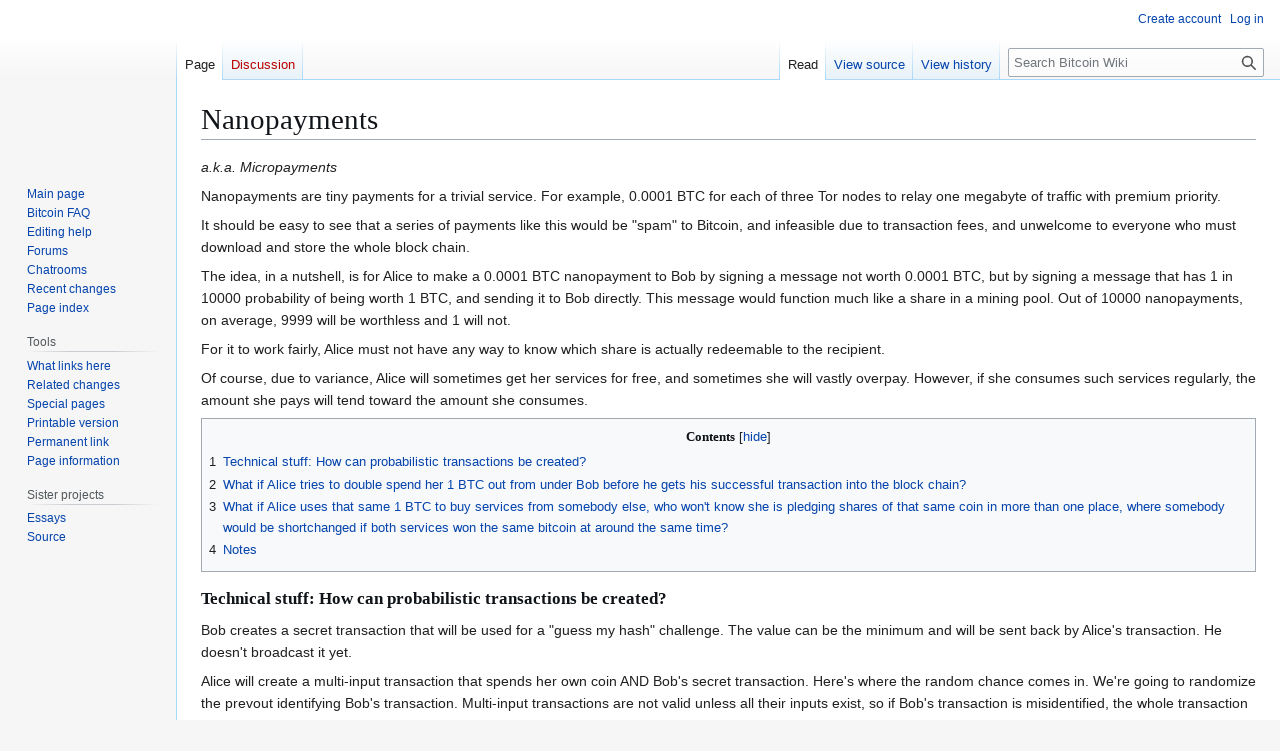

--- FILE ---
content_type: text/html; charset=UTF-8
request_url: https://en.bitcoin.it/wiki/Nanopayments
body_size: 7288
content:
<!DOCTYPE html>
<html class="client-nojs" lang="en" dir="ltr">
<head>
<meta charset="UTF-8">
<title>Nanopayments - Bitcoin Wiki</title>
<script type="350e032e3ee27fbc82bbcf59-text/javascript">(function(){var className="client-js";var cookie=document.cookie.match(/(?:^|; )db_bitcoin_enmwclientpreferences=([^;]+)/);if(cookie){cookie[1].split('%2C').forEach(function(pref){className=className.replace(new RegExp('(^| )'+pref.replace(/-clientpref-\w+$|[^\w-]+/g,'')+'-clientpref-\\w+( |$)'),'$1'+pref+'$2');});}document.documentElement.className=className;}());RLCONF={"wgBreakFrames":false,"wgSeparatorTransformTable":["",""],"wgDigitTransformTable":["",""],"wgDefaultDateFormat":"dmy","wgMonthNames":["","January","February","March","April","May","June","July","August","September","October","November","December"],"wgRequestId":"5f8ded4f68a400cda07a698b","wgCanonicalNamespace":"","wgCanonicalSpecialPageName":false,"wgNamespaceNumber":0,"wgPageName":"Nanopayments","wgTitle":"Nanopayments","wgCurRevisionId":64981,"wgRevisionId":64981,"wgArticleId":1903,"wgIsArticle":true,"wgIsRedirect":false,"wgAction":"view","wgUserName":null,"wgUserGroups":["*"],"wgCategories":[],"wgPageViewLanguage":"en","wgPageContentLanguage":"en","wgPageContentModel":"wikitext","wgRelevantPageName":"Nanopayments","wgRelevantArticleId":1903,"wgIsProbablyEditable":false,"wgRelevantPageIsProbablyEditable":false,"wgRestrictionEdit":[],"wgRestrictionMove":[],"wgCiteReferencePreviewsActive":true};
RLSTATE={"site.styles":"ready","user.styles":"ready","user":"ready","user.options":"loading","skins.vector.styles.legacy":"ready"};RLPAGEMODULES=["site","mediawiki.page.ready","mediawiki.toc","skins.vector.legacy.js","zzz.customizations","ext.moderation.notify","ext.moderation.notify.desktop"];</script>
<script type="350e032e3ee27fbc82bbcf59-text/javascript">(RLQ=window.RLQ||[]).push(function(){mw.loader.impl(function(){return["user.options@12s5i",function($,jQuery,require,module){mw.user.tokens.set({"patrolToken":"+\\","watchToken":"+\\","csrfToken":"+\\"});
}];});});</script>
<link rel="stylesheet" href="/w/load.php?lang=en&amp;modules=skins.vector.styles.legacy&amp;only=styles&amp;skin=vector">
<script async="" src="/w/load.php?lang=en&amp;modules=startup&amp;only=scripts&amp;raw=1&amp;skin=vector" type="350e032e3ee27fbc82bbcf59-text/javascript"></script>
<meta name="ResourceLoaderDynamicStyles" content="">
<link rel="stylesheet" href="/w/load.php?lang=en&amp;modules=site.styles&amp;only=styles&amp;skin=vector">
<meta name="generator" content="MediaWiki 1.43.6">
<meta name="robots" content="max-image-preview:standard">
<meta name="format-detection" content="telephone=no">
<meta name="viewport" content="width=1120">
<link rel="search" type="application/opensearchdescription+xml" href="/w/rest.php/v1/search" title="Bitcoin Wiki (en)">
<link rel="EditURI" type="application/rsd+xml" href="https://en.bitcoin.it/w/api.php?action=rsd">
<link rel="license" href="http://creativecommons.org/licenses/by/3.0/">
<link rel="alternate" type="application/atom+xml" title="Bitcoin Wiki Atom feed" href="/w/index.php?title=Special:RecentChanges&amp;feed=atom">
</head>
<body class="skin-vector-legacy mediawiki ltr sitedir-ltr mw-hide-empty-elt ns-0 ns-subject page-Nanopayments rootpage-Nanopayments skin-vector action-view"><div id="mw-page-base" class="noprint"></div>
<div id="mw-head-base" class="noprint"></div>
<div id="content" class="mw-body" role="main">
	<a id="top"></a>
	<div id="siteNotice"></div>
	<div class="mw-indicators">
	</div>
	<h1 id="firstHeading" class="firstHeading mw-first-heading"><span class="mw-page-title-main">Nanopayments</span></h1>
	<div id="bodyContent" class="vector-body">
		<div id="siteSub" class="noprint">From Bitcoin Wiki</div>
		<div id="contentSub"><div id="mw-content-subtitle"></div></div>
		<div id="contentSub2"></div>
		
		<div id="jump-to-nav"></div>
		<a class="mw-jump-link" href="#mw-head">Jump to navigation</a>
		<a class="mw-jump-link" href="#searchInput">Jump to search</a>
		<div id="mw-content-text" class="mw-body-content"><div class="mw-content-ltr mw-parser-output" lang="en" dir="ltr"><p><i>a.k.a. Micropayments</i>
</p><p>Nanopayments are tiny payments for a trivial service. For example, 0.0001 BTC for each of three Tor nodes to relay one megabyte of traffic with premium priority.
</p><p>It should be easy to see that a series of payments like this would be "spam" to Bitcoin, and infeasible due to transaction fees, and unwelcome to everyone who must download and store the whole block chain.
</p><p>The idea, in a nutshell, is for Alice to make a 0.0001 BTC nanopayment to Bob by signing a message not worth 0.0001 BTC, but by signing a message that has 1 in 10000 probability of being worth 1 BTC, and sending it to Bob directly. This message would function much like a share in a mining pool. Out of 10000 nanopayments, on average, 9999 will be worthless and 1 will not.
</p><p>For it to work fairly, Alice must not have any way to know which share is actually redeemable to the recipient. 
</p><p>Of course, due to variance, Alice will sometimes get her services for free, and sometimes she will vastly overpay. However, if she consumes such services regularly, the amount she pays will tend toward the amount she consumes.
</p>
<div id="toc" class="toc" role="navigation" aria-labelledby="mw-toc-heading"><input type="checkbox" role="button" id="toctogglecheckbox" class="toctogglecheckbox" style="display:none" /><div class="toctitle" lang="en" dir="ltr"><h2 id="mw-toc-heading">Contents</h2><span class="toctogglespan"><label class="toctogglelabel" for="toctogglecheckbox"></label></span></div>
<ul>
<li class="toclevel-1 tocsection-1"><a href="#Technical_stuff:_How_can_probabilistic_transactions_be_created?"><span class="tocnumber">1</span> <span class="toctext">Technical stuff: How can probabilistic transactions be created?</span></a></li>
<li class="toclevel-1 tocsection-2"><a href="#What_if_Alice_tries_to_double_spend_her_1_BTC_out_from_under_Bob_before_he_gets_his_successful_transaction_into_the_block_chain?"><span class="tocnumber">2</span> <span class="toctext">What if Alice tries to double spend her 1 BTC out from under Bob before he gets his successful transaction into the block chain?</span></a></li>
<li class="toclevel-1 tocsection-3"><a href="#What_if_Alice_uses_that_same_1_BTC_to_buy_services_from_somebody_else,_who_won&#39;t_know_she_is_pledging_shares_of_that_same_coin_in_more_than_one_place,_where_somebody_would_be_shortchanged_if_both_services_won_the_same_bitcoin_at_around_the_same_time?"><span class="tocnumber">3</span> <span class="toctext">What if Alice uses that same 1 BTC to buy services from somebody else, who won't know she is pledging shares of that same coin in more than one place, where somebody would be shortchanged if both services won the same bitcoin at around the same time?</span></a></li>
<li class="toclevel-1 tocsection-4"><a href="#Notes"><span class="tocnumber">4</span> <span class="toctext">Notes</span></a></li>
</ul>
</div>

<h3><span id="Technical_stuff:_How_can_probabilistic_transactions_be_created.3F"></span><span class="mw-headline" id="Technical_stuff:_How_can_probabilistic_transactions_be_created?">Technical stuff: How can probabilistic transactions be created?</span></h3>
<p>Bob creates a secret transaction that will be used for a "guess my hash" challenge. The value can be the minimum and will be sent back by Alice's transaction. He doesn't broadcast it yet.
</p><p>Alice will create a multi-input transaction that spends her own coin AND Bob's secret transaction. Here's where the random chance comes in. We're going to randomize the prevout identifying Bob's transaction. Multi-input transactions are not valid unless all their inputs exist, so if Bob's transaction is misidentified, the whole transaction is void.
</p><p>For the hash identifying the secret transaction, Bob only gives Alice a numeric range that the hash is in. If the hash is H, and we want a 1/N chance of the nanopayment being real, then Bob would take H1=H-rand(N) and tell Alice the hash is between H1 and H1+N.
</p><p>Alice chooses H2 in the range H1 to H1+N and creates the transaction. Input 1 is her coin, and input 2 uses H2 as the prevout hash that may or may not match Bob's secret transaction. She signs input 1 and gives the transaction to Bob. Note that signing one input locks in the prevouts of all inputs, so Bob can't change H2.
</p><p>Bob now checks if the H2 she used equals H. If it is, he signs input 2 and broadcasts both his secret transaction and Alice's transaction.
</p><p>If H2 is not H, then the transaction can never be valid, because there can be no previous transaction that hashes to H2. Since the transaction is invalid, not just unspendable, Bob can't be a jerk and submit it to the network just to waste Alice's coin.
</p>
<h3><span id="What_if_Alice_tries_to_double_spend_her_1_BTC_out_from_under_Bob_before_he_gets_his_successful_transaction_into_the_block_chain.3F"></span><span class="mw-headline" id="What_if_Alice_tries_to_double_spend_her_1_BTC_out_from_under_Bob_before_he_gets_his_successful_transaction_into_the_block_chain?">What if Alice tries to <a href="/wiki/Double-spending" class="mw-redirect" title="Double-spending">double spend</a> her 1 BTC out from under Bob before he gets his successful transaction into the block chain?</span></h3>
<p>If Alice tries to double spend on nanopayments, she'll spend more on transaction fees than she saves.
</p><p>She would need to selectively double spend the real ones, but she doesn't know if the transaction she gave Bob was real. All she can do is wait and watch if Bob broadcasts it, but by then his transaction will already <a rel="nofollow" class="external text" href="https://bitcointalk.org/index.php?topic=423.msg3819#msg3819">have a big head start</a>. If Bob is really paranoid, he could connect directly to the pool miners and broadcast only to them first to get most of the mining power sewed up before Alice would even know.
</p>
<h3><span id="What_if_Alice_uses_that_same_1_BTC_to_buy_services_from_somebody_else.2C_who_won.27t_know_she_is_pledging_shares_of_that_same_coin_in_more_than_one_place.2C_where_somebody_would_be_shortchanged_if_both_services_won_the_same_bitcoin_at_around_the_same_time.3F"></span><span class="mw-headline" id="What_if_Alice_uses_that_same_1_BTC_to_buy_services_from_somebody_else,_who_won't_know_she_is_pledging_shares_of_that_same_coin_in_more_than_one_place,_where_somebody_would_be_shortchanged_if_both_services_won_the_same_bitcoin_at_around_the_same_time?">What if Alice uses that same 1 BTC to buy services from somebody else, who won't know she is pledging shares of that same coin in more than one place, where somebody would be shortchanged if both services won the same bitcoin at around the same time?</span></h3>
<p>This may not be a big enough problem to matter for most casual, low value uses.
</p><p>If need be, this could be solved with hub servers that nanopayment recipients would use to announce coins currently in use to other nanopayment recipients.
</p><p>When Alice sends her nanopayment transaction to Bob, she would need to use her coin's EC-DSA key to sign a reserve message containing the current time, her coin's hash, and the address she's paying to. Bob sends this message to the hub server to reserve her coin for some predetermined period like 1 minute.
</p><p>A hub server would be pretty simple, just a single lookup table. A merchant sends it a reserve message. The server checks that the signature matches the coin. If a reserve is already in effect for that coin, it returns an error, otherwise OK. It adds the reservation to its lookup table and purges it when it expires. Merchants could connect to several hub servers to keep them honest and for redundancy. It would be fitting to pay the hub servers with nanopayments.
</p>
<h2><span class="mw-headline" id="Notes">Notes</span></h2>
<p>This article is derived from <a rel="nofollow" class="external text" href="https://bitcointalk.org/index.php?topic=62558">Sustainable nanopayment idea: Probabilistic Payments</a> by casascius.
</p><p>The <a rel="nofollow" class="external text" href="https://github.com/paulkernfeld/bitcoin-nanopayment">bitcoin-nanopayment</a> project is a relatively unproven implementation of this using Node.js.
</p><p><a href="/w/index.php?title=Tadge_Dryja&amp;action=edit&amp;redlink=1" class="new" title="Tadge Dryja (page does not exist)">Tadge Dryja</a> (of <a href="/wiki/Lightning_Network" title="Lightning Network">Lightning Network</a> fame) talked about probabilistic payments in April 2016: <a rel="nofollow" class="external autonumber" href="https://www.youtube.com/watch?v=-lgYYz3y_hY&amp;t=13m43s">[1]</a>
</p><p>Although probabilistic payments were considered for the Lightning Network, the current lnd implementation does not use them.  Instead, <a rel="nofollow" class="external text" href="https://github.com/lightningnetwork/lnd/blob/master/lnwire/msat.go#L13-L18">it just rounds down to the nearest satoshi</a> when a channel is closed.
</p>
<!-- 
NewPP limit report
Cached time: 20260117120255
Cache expiry: 86400
Reduced expiry: false
Complications: [show‐toc]
CPU time usage: 0.011 seconds
Real time usage: 0.011 seconds
Preprocessor visited node count: 12/1000000
Post‐expand include size: 0/2097152 bytes
Template argument size: 0/2097152 bytes
Highest expansion depth: 2/100
Expensive parser function count: 0/100
Unstrip recursion depth: 0/20
Unstrip post‐expand size: 0/5000000 bytes
-->
<!--
Transclusion expansion time report (%,ms,calls,template)
100.00%    0.000      1 -total
-->

<!-- Saved in parser cache with key db_bitcoin_en:pcache:idhash:1903-0!canonical and timestamp 20260117120255 and revision id 64981. Rendering was triggered because: page-view
 -->
</div>
<div class="printfooter" data-nosnippet="">Retrieved from "<a dir="ltr" href="https://en.bitcoin.it/w/index.php?title=Nanopayments&amp;oldid=64981">https://en.bitcoin.it/w/index.php?title=Nanopayments&amp;oldid=64981</a>"</div></div>
		<div id="catlinks" class="catlinks catlinks-allhidden" data-mw="interface"></div>
	</div>
</div>

<div id="mw-navigation">
	<h2>Navigation menu</h2>
	<div id="mw-head">
		
<nav id="p-personal" class="mw-portlet mw-portlet-personal vector-user-menu-legacy vector-menu" aria-labelledby="p-personal-label"  >
	<h3
		id="p-personal-label"
		
		class="vector-menu-heading "
	>
		<span class="vector-menu-heading-label">Personal tools</span>
	</h3>
	<div class="vector-menu-content">
		
		<ul class="vector-menu-content-list">
			
			<li id="pt-createaccount" class="mw-list-item"><a href="/w/index.php?title=Special:CreateAccount&amp;returnto=Nanopayments" title="You are encouraged to create an account and log in; however, it is not mandatory"><span>Create account</span></a></li><li id="pt-login" class="mw-list-item"><a href="/w/index.php?title=Special:UserLogin&amp;returnto=Nanopayments" title="You are encouraged to log in; however, it is not mandatory [o]" accesskey="o"><span>Log in</span></a></li>
		</ul>
		
	</div>
</nav>

		<div id="left-navigation">
			
<nav id="p-namespaces" class="mw-portlet mw-portlet-namespaces vector-menu-tabs vector-menu-tabs-legacy vector-menu" aria-labelledby="p-namespaces-label"  >
	<h3
		id="p-namespaces-label"
		
		class="vector-menu-heading "
	>
		<span class="vector-menu-heading-label">Namespaces</span>
	</h3>
	<div class="vector-menu-content">
		
		<ul class="vector-menu-content-list">
			
			<li id="ca-nstab-main" class="selected mw-list-item"><a href="/wiki/Nanopayments" title="View the content page [c]" accesskey="c"><span>Page</span></a></li><li id="ca-talk" class="new mw-list-item"><a href="/w/index.php?title=Talk:Nanopayments&amp;action=edit&amp;redlink=1" rel="discussion" class="new" title="Discussion about the content page (page does not exist) [t]" accesskey="t"><span>Discussion</span></a></li>
		</ul>
		
	</div>
</nav>

			
<nav id="p-variants" class="mw-portlet mw-portlet-variants emptyPortlet vector-menu-dropdown vector-menu" aria-labelledby="p-variants-label"  >
	<input type="checkbox"
		id="p-variants-checkbox"
		role="button"
		aria-haspopup="true"
		data-event-name="ui.dropdown-p-variants"
		class="vector-menu-checkbox"
		aria-labelledby="p-variants-label"
	>
	<label
		id="p-variants-label"
		
		class="vector-menu-heading "
	>
		<span class="vector-menu-heading-label">English</span>
	</label>
	<div class="vector-menu-content">
		
		<ul class="vector-menu-content-list">
			
			
		</ul>
		
	</div>
</nav>

		</div>
		<div id="right-navigation">
			
<nav id="p-views" class="mw-portlet mw-portlet-views vector-menu-tabs vector-menu-tabs-legacy vector-menu" aria-labelledby="p-views-label"  >
	<h3
		id="p-views-label"
		
		class="vector-menu-heading "
	>
		<span class="vector-menu-heading-label">Views</span>
	</h3>
	<div class="vector-menu-content">
		
		<ul class="vector-menu-content-list">
			
			<li id="ca-view" class="selected mw-list-item"><a href="/wiki/Nanopayments"><span>Read</span></a></li><li id="ca-viewsource" class="mw-list-item"><a href="/w/index.php?title=Nanopayments&amp;action=edit" title="This page is protected.&#10;You can view its source [e]" accesskey="e"><span>View source</span></a></li><li id="ca-history" class="mw-list-item"><a href="/w/index.php?title=Nanopayments&amp;action=history" title="Past revisions of this page [h]" accesskey="h"><span>View history</span></a></li>
		</ul>
		
	</div>
</nav>

			
<nav id="p-cactions" class="mw-portlet mw-portlet-cactions emptyPortlet vector-menu-dropdown vector-menu" aria-labelledby="p-cactions-label"  title="More options" >
	<input type="checkbox"
		id="p-cactions-checkbox"
		role="button"
		aria-haspopup="true"
		data-event-name="ui.dropdown-p-cactions"
		class="vector-menu-checkbox"
		aria-labelledby="p-cactions-label"
	>
	<label
		id="p-cactions-label"
		
		class="vector-menu-heading "
	>
		<span class="vector-menu-heading-label">More</span>
	</label>
	<div class="vector-menu-content">
		
		<ul class="vector-menu-content-list">
			
			
		</ul>
		
	</div>
</nav>

			
<div id="p-search" role="search" class="vector-search-box-vue  vector-search-box-show-thumbnail vector-search-box-auto-expand-width vector-search-box">
	<h3 >Search</h3>
	<form action="/w/index.php" id="searchform" class="vector-search-box-form">
		<div id="simpleSearch"
			class="vector-search-box-inner"
			 data-search-loc="header-navigation">
			<input class="vector-search-box-input"
				 type="search" name="search" placeholder="Search Bitcoin Wiki" aria-label="Search Bitcoin Wiki" autocapitalize="sentences" title="Search Bitcoin Wiki [f]" accesskey="f" id="searchInput"
			>
			<input type="hidden" name="title" value="Special:Search">
			<input id="mw-searchButton"
				 class="searchButton mw-fallbackSearchButton" type="submit" name="fulltext" title="Search the pages for this text" value="Search">
			<input id="searchButton"
				 class="searchButton" type="submit" name="go" title="Go to a page with this exact name if it exists" value="Go">
		</div>
	</form>
</div>

		</div>
	</div>
	
<div id="mw-panel" class="vector-legacy-sidebar">
	<div id="p-logo" role="banner">
		<a class="mw-wiki-logo" href="/wiki/Main_Page"
			title="Visit the main page"></a>
	</div>
	
<nav id="p-navigation" class="mw-portlet mw-portlet-navigation vector-menu-portal portal vector-menu" aria-labelledby="p-navigation-label"  >
	<h3
		id="p-navigation-label"
		
		class="vector-menu-heading "
	>
		<span class="vector-menu-heading-label">Navigation</span>
	</h3>
	<div class="vector-menu-content">
		
		<ul class="vector-menu-content-list">
			
			<li id="n-mainpage-description" class="mw-list-item"><a href="/wiki/Main_Page" title="Visit the main page [z]" accesskey="z"><span>Main page</span></a></li><li id="n-Bitcoin-FAQ" class="mw-list-item"><a href="/wiki/Help:FAQ"><span>Bitcoin FAQ</span></a></li><li id="n-Editing-help" class="mw-list-item"><a href="/wiki/Bitcoin_Wiki:Help"><span>Editing help</span></a></li><li id="n-Forums" class="mw-list-item"><a href="/wiki/Forums"><span>Forums</span></a></li><li id="n-Chatrooms" class="mw-list-item"><a href="/wiki/IRC_channels"><span>Chatrooms</span></a></li><li id="n-Recent-changes" class="mw-list-item"><a href="/wiki/Special:RecentChanges"><span>Recent changes</span></a></li><li id="n-Page-index" class="mw-list-item"><a href="/wiki/Special:AllPages"><span>Page index</span></a></li>
		</ul>
		
	</div>
</nav>

	
<nav id="p-tb" class="mw-portlet mw-portlet-tb vector-menu-portal portal vector-menu" aria-labelledby="p-tb-label"  >
	<h3
		id="p-tb-label"
		
		class="vector-menu-heading "
	>
		<span class="vector-menu-heading-label">Tools</span>
	</h3>
	<div class="vector-menu-content">
		
		<ul class="vector-menu-content-list">
			
			<li id="t-whatlinkshere" class="mw-list-item"><a href="/wiki/Special:WhatLinksHere/Nanopayments" title="A list of all wiki pages that link here [j]" accesskey="j"><span>What links here</span></a></li><li id="t-recentchangeslinked" class="mw-list-item"><a href="/wiki/Special:RecentChangesLinked/Nanopayments" rel="nofollow" title="Recent changes in pages linked from this page [k]" accesskey="k"><span>Related changes</span></a></li><li id="t-specialpages" class="mw-list-item"><a href="/wiki/Special:SpecialPages" title="A list of all special pages [q]" accesskey="q"><span>Special pages</span></a></li><li id="t-print" class="mw-list-item"><a href="javascript:print();" rel="alternate" title="Printable version of this page [p]" accesskey="p"><span>Printable version</span></a></li><li id="t-permalink" class="mw-list-item"><a href="/w/index.php?title=Nanopayments&amp;oldid=64981" title="Permanent link to this revision of this page"><span>Permanent link</span></a></li><li id="t-info" class="mw-list-item"><a href="/w/index.php?title=Nanopayments&amp;action=info" title="More information about this page"><span>Page information</span></a></li>
		</ul>
		
	</div>
</nav>

<nav id="p-Sister_projects" class="mw-portlet mw-portlet-Sister_projects vector-menu-portal portal vector-menu" aria-labelledby="p-Sister_projects-label"  >
	<h3
		id="p-Sister_projects-label"
		
		class="vector-menu-heading "
	>
		<span class="vector-menu-heading-label">Sister projects</span>
	</h3>
	<div class="vector-menu-content">
		
		<ul class="vector-menu-content-list">
			
			<li id="n-Essays" class="mw-list-item"><a href="/wiki/Bitcoin_Wiki:Essay_main_page"><span>Essays</span></a></li><li id="n-Source" class="mw-list-item"><a href="/wiki/Bitcoin_Wiki:Source_main_page"><span>Source</span></a></li>
		</ul>
		
	</div>
</nav>

	
</div>

</div>

<footer id="footer" class="mw-footer" >
	<ul id="footer-info">
	<li id="footer-info-lastmod"> This page was last edited on 15 February 2018, at 06:09.</li>
	<li id="footer-info-copyright">Content is available under <a class="external" rel="nofollow" href="http://creativecommons.org/licenses/by/3.0/">Creative Commons Attribution 3.0</a> unless otherwise noted.</li>
</ul>

	<ul id="footer-places">
	<li id="footer-places-privacy"><a href="/wiki/Bitcoin_Wiki:Privacy_policy">Privacy policy</a></li>
	<li id="footer-places-about"><a href="/wiki/Bitcoin_Wiki:About">About Bitcoin Wiki</a></li>
	<li id="footer-places-disclaimers"><a href="/wiki/Bitcoin_Wiki:General_disclaimer">Disclaimers</a></li>
</ul>

	<ul id="footer-icons" class="noprint">
	<li id="footer-poweredbyico"><a href="https://www.mediawiki.org/" class="cdx-button cdx-button--fake-button cdx-button--size-large cdx-button--fake-button--enabled"><img src="/w/resources/assets/poweredby_mediawiki.svg" alt="Powered by MediaWiki" width="88" height="31" loading="lazy"></a></li>
</ul>

</footer>

<script type="350e032e3ee27fbc82bbcf59-text/javascript">(RLQ=window.RLQ||[]).push(function(){mw.config.set({"wgBackendResponseTime":213,"wgPageParseReport":{"limitreport":{"cputime":"0.011","walltime":"0.011","ppvisitednodes":{"value":12,"limit":1000000},"postexpandincludesize":{"value":0,"limit":2097152},"templateargumentsize":{"value":0,"limit":2097152},"expansiondepth":{"value":2,"limit":100},"expensivefunctioncount":{"value":0,"limit":100},"unstrip-depth":{"value":0,"limit":20},"unstrip-size":{"value":0,"limit":5000000},"timingprofile":["100.00%    0.000      1 -total"]},"cachereport":{"timestamp":"20260117120255","ttl":86400,"transientcontent":false}}});});</script>
<script src="/cdn-cgi/scripts/7d0fa10a/cloudflare-static/rocket-loader.min.js" data-cf-settings="350e032e3ee27fbc82bbcf59-|49" defer></script></body>
</html>